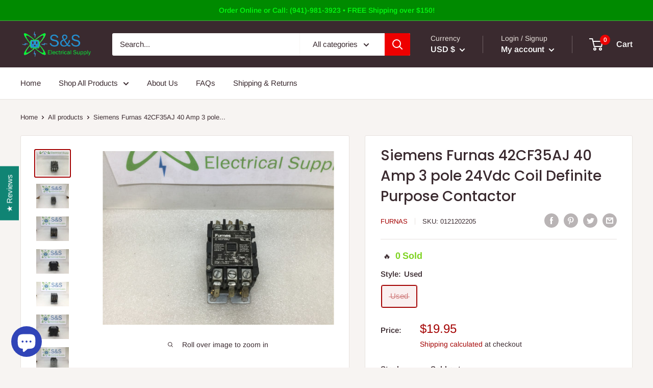

--- FILE ---
content_type: text/javascript; charset=utf-8
request_url: https://app4.supercartapp.com/1016189485s2.js?shop=s-s-electrical.myshopify.com
body_size: 4317
content:
(()=> {
  const ss = sessionStorage;const d = (new Date).getDate();ss.getItem("101618_Date") != d && (ss.clear(), ss.setItem("101618_Date", d));window.ಠdataಠsupiki1016189485 = {}; Object.assign(window.ಠdataಠsupiki1016189485 || {}, {"id":null,"cart_counter":"[data-cart-count]","services":["eyJ0aXRsZSI6IlVQR1JBREUgWU9VUiBDT1ZFUkFHRSIsImRlc2NyaXB0aW9u\nIjoiXHUwMDNjZGl2XHUwMDNlRXh0ZW5kIHlvdXIgV2FycmFudHkhIEFkZCBF\neHRlbmRlZCBXYXJyYW50eSBvbiB5b3VyIGl0ZW1zLlx1MDAzYy9kaXZcdTAw\nM2UiLCJoYW5kbGUiOiJleHRlbmRlZC13YXJyYW50eSIsImFjdGl2ZSI6dHJ1\nZSwiY29sbGFwc2VkIjp0cnVlLCJmZiI6MC4wLCJwZiI6MTAuMCwiYXV0b19z\nZWxlY3QiOmZhbHNlLCJjaGFyZ2VfZml4ZWQiOnRydWUsImNoYXJnZV9wZXJj\nZW50Ijp0cnVlLCJyZXF1aXJlZCI6ZmFsc2UsImtleWNvZGUiOiJTQ0VYVyIs\nImltYWdlX3VybCI6Imh0dHBzOi8vY2RuLnNob3BpZnkuY29tL3MvZmlsZXMv\nMS8yMzQ0Lzg0MzkvZmlsZXMvRXh0ZW5kZWRfV2FycmFudHkuanBnP3Y9MTYy\nOTY2NTM3MiIsIm9uX2xhYmVsIjoiIiwib2ZmX2xhYmVsIjoiIiwic3VidGl0\nbGUiOiJBZGQgMSBZZWFyIEV4dGVuZGVkIFdhcnJhbnR5IFRvIHlvdXIgcHJv\nZHVjdCBzZWxlY3Rpb25zISIsInN3aXRjaF91eCI6dHJ1ZSwidXBkYXRlZF9h\ndCI6IjIwMjUtMTAtMjhUMDk6MjY6MDAuNTM4WiIsImV4Y2x1ZGVkX2hhbmRs\nZXMiOltdLCJleGNsdWRlZF90eXBlcyI6W10sImV4Y2x1ZGVkX3ZlbmRvcnMi\nOltdLCJleGNsdWRlZF9za3VzIjpbXX0=\n"],"variants":{"extended-warranty":[{"id":"46929391091970","pid":"9162697474306","sku":"SCEXW000x0A001","p":"0","t":"0.0"},{"id":"46929391157506","pid":"9162697474306","sku":"SCEXW000x0A003","p":"100","t":"1.0"},{"id":"46929391190274","pid":"9162697474306","sku":"SCEXW000x0A004","p":"150","t":"1.5"},{"id":"46929391223042","pid":"9162697474306","sku":"SCEXW000x0A005","p":"200","t":"2.0"},{"id":"46929391255810","pid":"9162697474306","sku":"SCEXW000x0A006","p":"250","t":"2.5"},{"id":"46929391288578","pid":"9162697474306","sku":"SCEXW000x0A007","p":"300","t":"3.0"},{"id":"46929391321346","pid":"9162697474306","sku":"SCEXW000x0A008","p":"350","t":"3.5"},{"id":"46929393844482","pid":"9162697474306","sku":"SCEXW000x0A0085","p":"4200","t":"42.0"},{"id":"46929391124738","pid":"9162697474306","sku":"SCEXW000x0A002","p":"50","t":"0.5"},{"id":"46929391354114","pid":"9162697474306","sku":"SCEXW000x0A009","p":"400","t":"4.0"},{"id":"46929391386882","pid":"9162697474306","sku":"SCEXW000x0A0010","p":"450","t":"4.5"},{"id":"46929394270466","pid":"9162697474306","sku":"SCEXW000x0A0098","p":"4850","t":"48.5"},{"id":"46929393516802","pid":"9162697474306","sku":"SCEXW000x0A0075","p":"3700","t":"37.0"},{"id":"46929393549570","pid":"9162697474306","sku":"SCEXW000x0A0076","p":"3750","t":"37.5"},{"id":"46929393582338","pid":"9162697474306","sku":"SCEXW000x0A0077","p":"3800","t":"38.0"},{"id":"46929394172162","pid":"9162697474306","sku":"SCEXW000x0A0095","p":"4700","t":"47.0"},{"id":"46929394204930","pid":"9162697474306","sku":"SCEXW000x0A0096","p":"4750","t":"47.5"},{"id":"46929394237698","pid":"9162697474306","sku":"SCEXW000x0A0097","p":"4800","t":"48.0"},{"id":"46929391419650","pid":"9162697474306","sku":"SCEXW000x0A0011","p":"500","t":"5.0"},{"id":"46929391452418","pid":"9162697474306","sku":"SCEXW000x0A0012","p":"550","t":"5.5"},{"id":"46929391485186","pid":"9162697474306","sku":"SCEXW000x0A0013","p":"600","t":"6.0"},{"id":"46929394106626","pid":"9162697474306","sku":"SCEXW000x0A0093","p":"4600","t":"46.0"},{"id":"46929394139394","pid":"9162697474306","sku":"SCEXW000x0A0094","p":"4650","t":"46.5"},{"id":"46929394008322","pid":"9162697474306","sku":"SCEXW000x0A0090","p":"4450","t":"44.5"},{"id":"46929394041090","pid":"9162697474306","sku":"SCEXW000x0A0091","p":"4500","t":"45.0"},{"id":"46929394073858","pid":"9162697474306","sku":"SCEXW000x0A0092","p":"4550","t":"45.5"},{"id":"46929394303234","pid":"9162697474306","sku":"SCEXW000x0A0099","p":"4900","t":"49.0"},{"id":"46929394336002","pid":"9162697474306","sku":"SCEXW000x0A00100","p":"4950","t":"49.5"},{"id":"46929393778946","pid":"9162697474306","sku":"SCEXW000x0A0083","p":"4100","t":"41.0"},{"id":"46929393811714","pid":"9162697474306","sku":"SCEXW000x0A0084","p":"4150","t":"41.5"},{"id":"46929393877250","pid":"9162697474306","sku":"SCEXW000x0A0086","p":"4250","t":"42.5"},{"id":"46929393942786","pid":"9162697474306","sku":"SCEXW000x0A0088","p":"4350","t":"43.5"},{"id":"46929393975554","pid":"9162697474306","sku":"SCEXW000x0A0089","p":"4400","t":"44.0"},{"id":"46929391517954","pid":"9162697474306","sku":"SCEXW000x0A0014","p":"650","t":"6.5"},{"id":"46929391550722","pid":"9162697474306","sku":"SCEXW000x0A0015","p":"700","t":"7.0"},{"id":"46929391583490","pid":"9162697474306","sku":"SCEXW000x0A0016","p":"750","t":"7.5"},{"id":"46929391616258","pid":"9162697474306","sku":"SCEXW000x0A0017","p":"800","t":"8.0"},{"id":"46929393680642","pid":"9162697474306","sku":"SCEXW000x0A0080","p":"3950","t":"39.5"},{"id":"46929393713410","pid":"9162697474306","sku":"SCEXW000x0A0081","p":"4000","t":"40.0"},{"id":"46929393746178","pid":"9162697474306","sku":"SCEXW000x0A0082","p":"4050","t":"40.5"},{"id":"46929393910018","pid":"9162697474306","sku":"SCEXW000x0A0087","p":"4300","t":"43.0"},{"id":"46929393484034","pid":"9162697474306","sku":"SCEXW000x0A0074","p":"3650","t":"36.5"},{"id":"46929393615106","pid":"9162697474306","sku":"SCEXW000x0A0078","p":"3850","t":"38.5"},{"id":"46929393647874","pid":"9162697474306","sku":"SCEXW000x0A0079","p":"3900","t":"39.0"},{"id":"46929393451266","pid":"9162697474306","sku":"SCEXW000x0A0073","p":"3600","t":"36.0"},{"id":"46929391649026","pid":"9162697474306","sku":"SCEXW000x0A0018","p":"850","t":"8.5"},{"id":"46929391681794","pid":"9162697474306","sku":"SCEXW000x0A0019","p":"900","t":"9.0"},{"id":"46929391714562","pid":"9162697474306","sku":"SCEXW000x0A0020","p":"950","t":"9.5"},{"id":"46929391747330","pid":"9162697474306","sku":"SCEXW000x0A0021","p":"1000","t":"10.0"},{"id":"46929391780098","pid":"9162697474306","sku":"SCEXW000x0A0022","p":"1050","t":"10.5"},{"id":"46929391812866","pid":"9162697474306","sku":"SCEXW000x0A0023","p":"1100","t":"11.0"},{"id":"46929391845634","pid":"9162697474306","sku":"SCEXW000x0A0024","p":"1150","t":"11.5"},{"id":"46929391878402","pid":"9162697474306","sku":"SCEXW000x0A0025","p":"1200","t":"12.0"},{"id":"46929391911170","pid":"9162697474306","sku":"SCEXW000x0A0026","p":"1250","t":"12.5"},{"id":"46929391943938","pid":"9162697474306","sku":"SCEXW000x0A0027","p":"1300","t":"13.0"},{"id":"46929391976706","pid":"9162697474306","sku":"SCEXW000x0A0028","p":"1350","t":"13.5"},{"id":"46929392009474","pid":"9162697474306","sku":"SCEXW000x0A0029","p":"1400","t":"14.0"},{"id":"46929392042242","pid":"9162697474306","sku":"SCEXW000x0A0030","p":"1450","t":"14.5"},{"id":"46929392075010","pid":"9162697474306","sku":"SCEXW000x0A0031","p":"1500","t":"15.0"},{"id":"46929392107778","pid":"9162697474306","sku":"SCEXW000x0A0032","p":"1550","t":"15.5"},{"id":"46929392140546","pid":"9162697474306","sku":"SCEXW000x0A0033","p":"1600","t":"16.0"},{"id":"46929392173314","pid":"9162697474306","sku":"SCEXW000x0A0034","p":"1650","t":"16.5"},{"id":"46929392206082","pid":"9162697474306","sku":"SCEXW000x0A0035","p":"1700","t":"17.0"},{"id":"46929392238850","pid":"9162697474306","sku":"SCEXW000x0A0036","p":"1750","t":"17.5"},{"id":"46929392271618","pid":"9162697474306","sku":"SCEXW000x0A0037","p":"1800","t":"18.0"},{"id":"46929392304386","pid":"9162697474306","sku":"SCEXW000x0A0038","p":"1850","t":"18.5"},{"id":"46929392337154","pid":"9162697474306","sku":"SCEXW000x0A0039","p":"1900","t":"19.0"},{"id":"46929392369922","pid":"9162697474306","sku":"SCEXW000x0A0040","p":"1950","t":"19.5"},{"id":"46929392402690","pid":"9162697474306","sku":"SCEXW000x0A0041","p":"2000","t":"20.0"},{"id":"46929392435458","pid":"9162697474306","sku":"SCEXW000x0A0042","p":"2050","t":"20.5"},{"id":"46929392468226","pid":"9162697474306","sku":"SCEXW000x0A0043","p":"2100","t":"21.0"},{"id":"46929392500994","pid":"9162697474306","sku":"SCEXW000x0A0044","p":"2150","t":"21.5"},{"id":"46929392533762","pid":"9162697474306","sku":"SCEXW000x0A0045","p":"2200","t":"22.0"},{"id":"46929392566530","pid":"9162697474306","sku":"SCEXW000x0A0046","p":"2250","t":"22.5"},{"id":"46929392599298","pid":"9162697474306","sku":"SCEXW000x0A0047","p":"2300","t":"23.0"},{"id":"46929392632066","pid":"9162697474306","sku":"SCEXW000x0A0048","p":"2350","t":"23.5"},{"id":"46929392664834","pid":"9162697474306","sku":"SCEXW000x0A0049","p":"2400","t":"24.0"},{"id":"46929392697602","pid":"9162697474306","sku":"SCEXW000x0A0050","p":"2450","t":"24.5"},{"id":"46929392730370","pid":"9162697474306","sku":"SCEXW000x0A0051","p":"2500","t":"25.0"},{"id":"46929392763138","pid":"9162697474306","sku":"SCEXW000x0A0052","p":"2550","t":"25.5"},{"id":"46929392795906","pid":"9162697474306","sku":"SCEXW000x0A0053","p":"2600","t":"26.0"},{"id":"46929392828674","pid":"9162697474306","sku":"SCEXW000x0A0054","p":"2650","t":"26.5"},{"id":"46929392861442","pid":"9162697474306","sku":"SCEXW000x0A0055","p":"2700","t":"27.0"},{"id":"46929392894210","pid":"9162697474306","sku":"SCEXW000x0A0056","p":"2750","t":"27.5"},{"id":"46929392926978","pid":"9162697474306","sku":"SCEXW000x0A0057","p":"2800","t":"28.0"},{"id":"46929392959746","pid":"9162697474306","sku":"SCEXW000x0A0058","p":"2850","t":"28.5"},{"id":"46929392992514","pid":"9162697474306","sku":"SCEXW000x0A0059","p":"2900","t":"29.0"},{"id":"46929393025282","pid":"9162697474306","sku":"SCEXW000x0A0060","p":"2950","t":"29.5"},{"id":"46929393058050","pid":"9162697474306","sku":"SCEXW000x0A0061","p":"3000","t":"30.0"},{"id":"46929393090818","pid":"9162697474306","sku":"SCEXW000x0A0062","p":"3050","t":"30.5"},{"id":"46929393123586","pid":"9162697474306","sku":"SCEXW000x0A0063","p":"3100","t":"31.0"},{"id":"46929393156354","pid":"9162697474306","sku":"SCEXW000x0A0064","p":"3150","t":"31.5"},{"id":"46929393189122","pid":"9162697474306","sku":"SCEXW000x0A0065","p":"3200","t":"32.0"},{"id":"46929393221890","pid":"9162697474306","sku":"SCEXW000x0A0066","p":"3250","t":"32.5"},{"id":"46929393254658","pid":"9162697474306","sku":"SCEXW000x0A0067","p":"3300","t":"33.0"},{"id":"46929393287426","pid":"9162697474306","sku":"SCEXW000x0A0068","p":"3350","t":"33.5"},{"id":"46929393320194","pid":"9162697474306","sku":"SCEXW000x0A0069","p":"3400","t":"34.0"},{"id":"46929393352962","pid":"9162697474306","sku":"SCEXW000x0A0070","p":"3450","t":"34.5"},{"id":"46929393385730","pid":"9162697474306","sku":"SCEXW000x0A0071","p":"3500","t":"35.0"},{"id":"46929393418498","pid":"9162697474306","sku":"SCEXW000x0A0072","p":"3550","t":"35.5"}]},"default_currency":"USD"} );window.supercartSections = {"default":[{"html":{"type":"html","settings":{"html":"\u003csummary\u003e\u003cp style=\"color: black; margin-left: 10px; margin-top: 10px;\"\u003ePurchase Order # (Optional)\u003c/p\u003e\u003c/summary\u003e\n\u003cdiv style=\"padding: 1rem;\"\u003e\n\u003ccart-note class=\"cart-form-note block form-field border-radius overflow-hidden\"\u003e\u003c!--  cart-note-component--\u003e\n\u003cinput type=\"text\" class=\"input-field\" name=\"note\" form=\"cart\" placeholder=\"Enter PO #\" value=\"\" style=\"background-color: white; width: 100%; height: 38px; border: 1px solid #e1e1e1;\"\u003e\n\u003c/cart-note\u003e\n\u003c/div\u003e\n","fixed":true,"rules":{"id":159,"cart_rules":[],"line_rules":[],"is_conjunctive":"all_conditions","cart_conjunctive":"all_conditions","line_conjunctive":"all_conditions","single_item_match":false,"cart_items_conjunctive":"any"}},"id":120785,"pub_id":"html_120785"}},{"free_shipping_bar":{"type":"free_shipping_bar","settings":{"list":[],"fixed":false,"rules":{"id":158,"cart_rules":[],"line_rules":[],"is_conjunctive":"all_conditions","cart_conjunctive":"all_conditions","line_conjunctive":"all_conditions","single_item_match":false,"cart_items_conjunctive":"any"},"rounded":100,"spacing":8,"bg_color":"#ffffffff","text_color":"#000000ff","show_border":true,"border_color":"#f3f3f3ff","right_message":"100% Satisfaction Guaranteed","progress_color":"#000000ff","progress_height":8,"remaining_color":"#de1515ff","show_percentage":true,"free_shipping_at":150,"progress_bg_color":"#f3f3f3ff","free_shipping_away":"You are { amount } away to get \u003cstrong\u003eFree Shipping!\u003c/strong\u003e","success_text_color":"#064e3bff","right_message_color":"#064e3bff","free_shipping_message":"You get \u003cstrong\u003eFree Shipping!\u003c/strong\u003e","free_shipping_success":"Congratulations!"},"id":120769,"pub_id":"free_shipping_bar_120769"}},{"header":{"type":"header","settings":{"fixed":false,"rules":{},"title":"Your cart","sticky":true,"bg_color":"#ffffff","subtitle":"You have one more step to reach the checkout","min_height":65,"text_align":"left","text_color":"#000","close_color":"#656262","trust_badge":"https://cdn.shopify.com/s/files/1/0024/8781/2162/t/2/assets/trust-small.png?1085425164789517155","border_color":"#f3f3f3","show_counter":true,"share_cart_bg":"#000000","show_discount":false,"subtext_color":"#656262","show_share_cart":false,"share_cart_color":"#ffffff","share_cart_label":"Share your cart","show_trust_badge":false,"mobile_text_align":"center","share_cart_cta_bg":"#000000","show_close_button":true,"share__discount_cta":"GET DISCOUNT","share_cart_input_bg":"#ffffff","share_cart_cta_color":"#ffffff","share_cart_submit_bg":"#000000","share_cart_input_text":"#000000","share__discount_submit":"GET 10% OFF","share_discount_success":"Congratulations! The discount code was sent to your email.","share_cart_submit_color":"#ffffff","share_discount_input_bg":"#ffffff","share_discount_input_text":"#000000","share__discount_input_placeholder":"Your email address"},"id":120773,"pub_id":"header_120773"}},{"line_items":{"type":"line_items","settings":{"spacing":10,"bg_color":"#ffffff","image_fit":"object-cover","qtyBorder":"#f3f3f3","qtyBgField":"#ffffff","text_color":"#4c4c4cff","discountTag":"#f5f5f5","image_width":118,"price_color":"#f80d0dff","removeColor":"#333333","title_color":"#000000ff","border_color":"#f3f3f3","discountText":"#333333","image_aspect":"1/1","qtyTextField":"#000","qtyBtnBgColor":"#f3f3f3","subtext_color":"#4c4c4cff","show_discounts":true,"mob_image_width":90,"old_price_color":"#333333","qtyBtnTextColor":"#000","removeColorHover":"#ff6969","qtyBtnBgColorHover":"#000","quantity_roundness":10,"qtyBtnTextColorHover":"#fff","line_items_max_height":0},"id":120791,"pub_id":"line_items_120791"}},{"services":{"type":"services","settings":{"size":46,"fixed":false,"rules":{},"rounded":10,"bg_color":"#ffffff","font_size":14,"margin_top":0,"text_color":"#8d8d8d","info_radius":100,"padding_top":0,"price_color":"#2c8190","title_color":"#000","border_color":"#e3e3e3ff","checked_color":"#00c771ff","margin_bottom":0,"padding_bottom":0,"widget_checked_color":"#333333"},"id":120776,"pub_id":"services_120776"}},{"upsells":{"type":"upsells","settings":{"boxed":true,"limit":16,"rules":{},"title":"You may also like","col_lg":3,"col_sm":2,"gap_lg":"16px","gap_sm":"8px","bg_color":"#e9e9e9ff","subtitle":"Other customers also purchased the following items","image_fit":"object-cover","item_type":"row","text_wrap":"balance","collection":"all","has_slider":true,"text_align":"left","text_color":"#000","image_width":80,"padding_top":10,"price_color":"#000000","show_border":true,"border_color":"#f3f3f3","button_label":"Add to cart","image_aspect":"1/1","image_height":80,"button_rounded":10,"padding_bottom":10,"variant_swatch":"swatch","button_bg_color":"#000000ff","max_slide_width":300,"old_price_color":"#b90808","product_card_bg":"#ffffff","min_slide_height":0,"button_text_color":"#FFFFFF","mobile_text_align":"left","button_label_added":"Added","product_text_color":"#000000","button_out_of_stock":"Out Of Stock","product_title_color":"#000000","recommendation_type":"auto","button_added_bg_color":"#0ace58ff","button_hover_bg_color":"#0ace58ff","button_stock_bg_color":"#6B7280","button_added_text_color":"#FFFFFF","button_hover_text_color":"#FFFFFF","button_stock_text_color":"#FFFFFF"},"id":120779,"pub_id":"upsells_120779"}},{"discount_box":{"type":"discount_box","settings":{"error":"There was an error with your discount code. Please try again later.","fixed":true,"rules":{},"bg_color":"#ffffff","text_color":"#000","padding_top":8,"button_label":"Apply","input_border":"#333","input_bg_color":"#ffffff","padding_bottom":8,"button_bg_color":"#000000","button_text_color":"#ffffff","input_placeholder":"Add your Discount Code","input_corner_radius":10,"button_corner_radius":10},"id":120781,"pub_id":"discount_box_120781"}},{"checkout_form":{"type":"checkout_form","settings":{"fixed":true,"rules":{},"spacing":4,"bg_color":"#ffffffff","has_pulse":true,"lock_icon":"https://cdn.shopify.com/s/files/1/0554/2153/4380/files/lock.svg?v=1740739231","show_lock":true,"cart_price":"total_price","text_color":"#000000ff","button_font":"primary","price_color":"#ffffffff","total_label":"Total","border_color":"#f3f3f3ff","button_height":56,"subtext_color":"#656262ff","button_rounded":8,"cart_price_pos":"inside","checkout_label":"PROCEED TO CHECKOUT","discount_label":"Discount","show_discounts":true,"button_bg_color":"#000000ff","discount_box_bg":"#1bd838ff","old_price_color":"#e2e2e2ff","show_cart_price":true,"total_max_width":680,"button_alignment":"justify-between","button_font_size":16,"button_max_width":680,"button_text_color":"#ffffffff","continue_shopping":"Continue Shopping","discount_box_text":"#ffffffff","button_pulse_color":"#1bd838ff","show_discount_price":true,"show_old_cart_price":true,"old_cart_price_order":"flex-row","button_hover_bg_color":"#ee0000ff","continue_shopping_url":"/","button_hover_text_color":"#ffffffff","continue_shopping_color":"#333333ff"},"id":120782,"pub_id":"checkout_form_120782"}}],"empty":[{"header":{"type":"header","settings":{"rules":{},"title":"Your cart","sticky":true,"bg_color":"#ffffff","subtitle":"You are almost there.","min_height":65,"text_align":"left","text_color":"#000","close_color":"#656262","show_border":true,"trust_badge":"https://cdn.shopify.com/s/files/1/0024/8781/2162/t/2/assets/trust-small.png?1085425164789517155","border_color":"#f3f3f3","show_counter":true,"subtext_color":"#656262","show_trust_badge":false,"mobile_text_align":"center","show_close_button":true},"id":120771,"pub_id":"header_120771"}},{"empty":{"type":"empty","settings":{"rules":{},"title":"Your Cart Is Empty","subtitle":"You have no products in your cart.","subtitle2":"Add products to continue to checkout.","continue_shopping":"Continue Shopping","continue_shopping_url":"/"},"id":120772,"pub_id":"empty_120772"}},{"upsells":{"type":"upsells","settings":{"boxed":true,"limit":10,"rules":{},"title":"Recommended Products","col_lg":3,"col_sm":2,"gap_lg":"16px","gap_sm":"8px","bg_color":"#ffffff","subtitle":"The more you buy, the more you save...","image_fit":"object-cover","item_type":"column","text_wrap":"balance","collection":"all","has_slider":true,"text_align":"center","text_color":"#000","image_width":0,"padding_top":20,"price_color":"#000000","show_border":true,"border_color":"#f3f3f3","button_label":"Add to cart","image_aspect":"1/1","image_height":0,"button_rounded":10,"padding_bottom":20,"variant_swatch":"dropdown","button_bg_color":"#000000ff","max_slide_width":200,"old_price_color":"#b90808","product_card_bg":"#ffffff","min_slide_height":0,"button_text_color":"#FFFFFF","mobile_text_align":"center","button_label_added":"Added","product_text_color":"#000000","button_out_of_stock":"Out Of Stock","product_title_color":"#000000","recommendation_type":"collection","button_added_bg_color":"#2C8190","button_hover_bg_color":"#2C8190","button_stock_bg_color":"#6B7280","button_added_text_color":"#FFFFFF","button_hover_text_color":"#FFFFFF","button_stock_text_color":"#FFFFFF"},"id":120774,"pub_id":"upsells_120774"}},{"divider":{"type":"divider","settings":{"color":"#f3f3f3","margin_top":0,"margin_bottom":0},"id":120777,"pub_id":"divider_120777"}},{"html":{"type":"html","settings":{"html":null,"rules":{}},"id":120778,"pub_id":"html_120778"}}],"main":{"rules":{},"rounded":true,"bg_color":"#ffffff","max_width":680,"open_from":"supercart-right","cart_btn_bg":"#000000","cart_counter":"[data-cart-count]","cart_btn_icon":"#ffffff","cart_btn_count":"#ffffff","qty_w_services":false,"cart_btn_border":"#000000","show_flying_cart":false,"add_to_cart_forms":"form[action=\"/cart/add\"]","cart_btn_count_bg":"#000000","open_cart_targets":"[href=\"/cart\"]","show_compare_at_price":false},"data":{"cart_id":"3f9b9c77-2375-4c29-bfab-2a846d2e9786","version_id":"19be6a30-83d1-41ad-9cb2-555843bc424c"}};

  if (window.supercartSections) {
    ss.setItem("101618_v", supercartSections.data.version_id);
    window.superCartSettings.insert(window.superCartSettings.el);
    console.log('LOADED');
  }
})()
